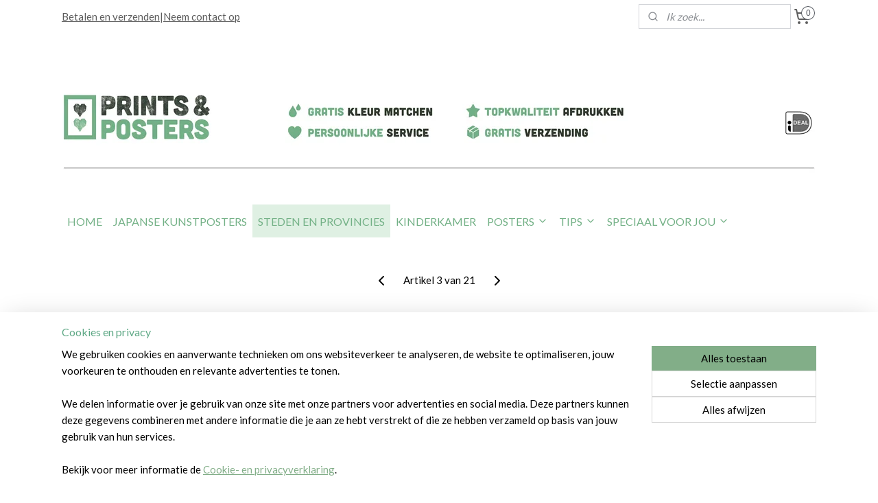

--- FILE ---
content_type: text/html; charset=UTF-8
request_url: https://www.printsenposters.nl/a-62399686/steden-en-provincies/gepersonaliseerde-poster-vlissingen/
body_size: 18686
content:
<!DOCTYPE html>
<!--[if lt IE 7]>
<html lang="nl"
      class="no-js lt-ie9 lt-ie8 lt-ie7 secure"> <![endif]-->
<!--[if IE 7]>
<html lang="nl"
      class="no-js lt-ie9 lt-ie8 is-ie7 secure"> <![endif]-->
<!--[if IE 8]>
<html lang="nl"
      class="no-js lt-ie9 is-ie8 secure"> <![endif]-->
<!--[if gt IE 8]><!-->
<html lang="nl" class="no-js secure">
<!--<![endif]-->
<head prefix="og: http://ogp.me/ns#">
    <meta http-equiv="Content-Type" content="text/html; charset=UTF-8"/>

    <title>Gepersonaliseerde poster Vlissingen | STEDEN EN PROVINCIES | Prints &amp; Posters</title>
    <meta name="robots" content="noarchive"/>
    <meta name="robots" content="index,follow,noodp,noydir"/>
    
    <meta name="verify-v1" content="vN38PH3-s099KoJBzSivRWsed9rZNZU4_eiuLoYDMcw"/>
        <meta name="google-site-verification" content="vN38PH3-s099KoJBzSivRWsed9rZNZU4_eiuLoYDMcw"/>
    <meta name="viewport" content="width=device-width, initial-scale=1.0"/>
    <meta name="revisit-after" content="1 days"/>
    <meta name="generator" content="Mijnwebwinkel"/>
    <meta name="web_author" content="https://www.mijnwebwinkel.nl/"/>

    

    <meta property="og:site_name" content="Prints &amp; Posters"/>

        <meta property="og:title" content="Gepersonaliseerde poster Vlissingen"/>
    <meta property="og:description" content="Poster van Vlissingen in minimalistische Scandinavische stijl. Super gaaf voor in een trendy Scandinavisch, urban inrichting."/>
    <meta property="og:type" content="product"/>
    <meta property="og:image" content="https://cdn.myonlinestore.eu/9415447c-6be1-11e9-a722-44a8421b9960/image/cache/article/8a9c840077845c6b40dc563ada96162ceb7e2902.jpg"/>
        <meta property="og:image" content="https://cdn.myonlinestore.eu/9415447c-6be1-11e9-a722-44a8421b9960/image/cache/article/2086ae6c1d271a64f0212ba5cef039b932a694b2.jpg"/>
        <meta property="og:image" content="https://cdn.myonlinestore.eu/9415447c-6be1-11e9-a722-44a8421b9960/image/cache/article/83a231c0219994e9507c77bb80269e3f473cebe1.jpg"/>
        <meta property="og:url" content="https://www.printsenposters.nl/a-62399686/steden-en-provincies/gepersonaliseerde-poster-vlissingen/"/>

    <link rel="preload" as="style" href="https://static.myonlinestore.eu/assets/../js/fancybox/jquery.fancybox.css?20260114074236"
          onload="this.onload=null;this.rel='stylesheet'">
    <noscript>
        <link rel="stylesheet" href="https://static.myonlinestore.eu/assets/../js/fancybox/jquery.fancybox.css?20260114074236">
    </noscript>

    <link rel="stylesheet" type="text/css" href="https://asset.myonlinestore.eu/8ILVG9qohRaGv8Nlgf4QpY2LTtlyVCb.css"/>

    <link rel="preload" as="style" href="https://static.myonlinestore.eu/assets/../fonts/fontawesome-6.4.2/css/fontawesome.min.css?20260114074236"
          onload="this.onload=null;this.rel='stylesheet'">
    <link rel="preload" as="style" href="https://static.myonlinestore.eu/assets/../fonts/fontawesome-6.4.2/css/solid.min.css?20260114074236"
          onload="this.onload=null;this.rel='stylesheet'">
    <link rel="preload" as="style" href="https://static.myonlinestore.eu/assets/../fonts/fontawesome-6.4.2/css/brands.min.css?20260114074236"
          onload="this.onload=null;this.rel='stylesheet'">
    <link rel="preload" as="style" href="https://static.myonlinestore.eu/assets/../fonts/fontawesome-6.4.2/css/v4-shims.min.css?20260114074236"
          onload="this.onload=null;this.rel='stylesheet'">
    <noscript>
        <link rel="stylesheet" href="https://static.myonlinestore.eu/assets/../fonts/font-awesome-4.1.0/css/font-awesome.4.1.0.min.css?20260114074236">
    </noscript>

    <link rel="preconnect" href="https://static.myonlinestore.eu/" crossorigin />
    <link rel="dns-prefetch" href="https://static.myonlinestore.eu/" />
    <link rel="preconnect" href="https://cdn.myonlinestore.eu" crossorigin />
    <link rel="dns-prefetch" href="https://cdn.myonlinestore.eu" />

    <script type="text/javascript" src="https://static.myonlinestore.eu/assets/../js/modernizr.js?20260114074236"></script>
        
    <link rel="canonical" href="https://www.printsenposters.nl/a-62399686/steden-en-provincies/gepersonaliseerde-poster-vlissingen/"/>
    <link rel="icon" type="image/x-icon" href="https://cdn.myonlinestore.eu/9415447c-6be1-11e9-a722-44a8421b9960/favicon.ico?t=1768312976"
              />
    <script>
        var _rollbarConfig = {
        accessToken: 'd57a2075769e4401ab611d78421f1c89',
        captureUncaught: false,
        captureUnhandledRejections: false,
        verbose: false,
        payload: {
            environment: 'prod',
            person: {
                id: 350415,
            },
            ignoredMessages: [
                'request aborted',
                'network error',
                'timeout'
            ]
        },
        reportLevel: 'error'
    };
    // Rollbar Snippet
    !function(r){var e={};function o(n){if(e[n])return e[n].exports;var t=e[n]={i:n,l:!1,exports:{}};return r[n].call(t.exports,t,t.exports,o),t.l=!0,t.exports}o.m=r,o.c=e,o.d=function(r,e,n){o.o(r,e)||Object.defineProperty(r,e,{enumerable:!0,get:n})},o.r=function(r){"undefined"!=typeof Symbol&&Symbol.toStringTag&&Object.defineProperty(r,Symbol.toStringTag,{value:"Module"}),Object.defineProperty(r,"__esModule",{value:!0})},o.t=function(r,e){if(1&e&&(r=o(r)),8&e)return r;if(4&e&&"object"==typeof r&&r&&r.__esModule)return r;var n=Object.create(null);if(o.r(n),Object.defineProperty(n,"default",{enumerable:!0,value:r}),2&e&&"string"!=typeof r)for(var t in r)o.d(n,t,function(e){return r[e]}.bind(null,t));return n},o.n=function(r){var e=r&&r.__esModule?function(){return r.default}:function(){return r};return o.d(e,"a",e),e},o.o=function(r,e){return Object.prototype.hasOwnProperty.call(r,e)},o.p="",o(o.s=0)}([function(r,e,o){var n=o(1),t=o(4);_rollbarConfig=_rollbarConfig||{},_rollbarConfig.rollbarJsUrl=_rollbarConfig.rollbarJsUrl||"https://cdnjs.cloudflare.com/ajax/libs/rollbar.js/2.14.4/rollbar.min.js",_rollbarConfig.async=void 0===_rollbarConfig.async||_rollbarConfig.async;var a=n.setupShim(window,_rollbarConfig),l=t(_rollbarConfig);window.rollbar=n.Rollbar,a.loadFull(window,document,!_rollbarConfig.async,_rollbarConfig,l)},function(r,e,o){var n=o(2);function t(r){return function(){try{return r.apply(this,arguments)}catch(r){try{console.error("[Rollbar]: Internal error",r)}catch(r){}}}}var a=0;function l(r,e){this.options=r,this._rollbarOldOnError=null;var o=a++;this.shimId=function(){return o},"undefined"!=typeof window&&window._rollbarShims&&(window._rollbarShims[o]={handler:e,messages:[]})}var i=o(3),s=function(r,e){return new l(r,e)},d=function(r){return new i(s,r)};function c(r){return t(function(){var e=Array.prototype.slice.call(arguments,0),o={shim:this,method:r,args:e,ts:new Date};window._rollbarShims[this.shimId()].messages.push(o)})}l.prototype.loadFull=function(r,e,o,n,a){var l=!1,i=e.createElement("script"),s=e.getElementsByTagName("script")[0],d=s.parentNode;i.crossOrigin="",i.src=n.rollbarJsUrl,o||(i.async=!0),i.onload=i.onreadystatechange=t(function(){if(!(l||this.readyState&&"loaded"!==this.readyState&&"complete"!==this.readyState)){i.onload=i.onreadystatechange=null;try{d.removeChild(i)}catch(r){}l=!0,function(){var e;if(void 0===r._rollbarDidLoad){e=new Error("rollbar.js did not load");for(var o,n,t,l,i=0;o=r._rollbarShims[i++];)for(o=o.messages||[];n=o.shift();)for(t=n.args||[],i=0;i<t.length;++i)if("function"==typeof(l=t[i])){l(e);break}}"function"==typeof a&&a(e)}()}}),d.insertBefore(i,s)},l.prototype.wrap=function(r,e,o){try{var n;if(n="function"==typeof e?e:function(){return e||{}},"function"!=typeof r)return r;if(r._isWrap)return r;if(!r._rollbar_wrapped&&(r._rollbar_wrapped=function(){o&&"function"==typeof o&&o.apply(this,arguments);try{return r.apply(this,arguments)}catch(o){var e=o;throw e&&("string"==typeof e&&(e=new String(e)),e._rollbarContext=n()||{},e._rollbarContext._wrappedSource=r.toString(),window._rollbarWrappedError=e),e}},r._rollbar_wrapped._isWrap=!0,r.hasOwnProperty))for(var t in r)r.hasOwnProperty(t)&&(r._rollbar_wrapped[t]=r[t]);return r._rollbar_wrapped}catch(e){return r}};for(var p="log,debug,info,warn,warning,error,critical,global,configure,handleUncaughtException,handleAnonymousErrors,handleUnhandledRejection,captureEvent,captureDomContentLoaded,captureLoad".split(","),u=0;u<p.length;++u)l.prototype[p[u]]=c(p[u]);r.exports={setupShim:function(r,e){if(r){var o=e.globalAlias||"Rollbar";if("object"==typeof r[o])return r[o];r._rollbarShims={},r._rollbarWrappedError=null;var a=new d(e);return t(function(){e.captureUncaught&&(a._rollbarOldOnError=r.onerror,n.captureUncaughtExceptions(r,a,!0),e.wrapGlobalEventHandlers&&n.wrapGlobals(r,a,!0)),e.captureUnhandledRejections&&n.captureUnhandledRejections(r,a,!0);var t=e.autoInstrument;return!1!==e.enabled&&(void 0===t||!0===t||"object"==typeof t&&t.network)&&r.addEventListener&&(r.addEventListener("load",a.captureLoad.bind(a)),r.addEventListener("DOMContentLoaded",a.captureDomContentLoaded.bind(a))),r[o]=a,a})()}},Rollbar:d}},function(r,e){function o(r,e,o){if(e.hasOwnProperty&&e.hasOwnProperty("addEventListener")){for(var n=e.addEventListener;n._rollbarOldAdd&&n.belongsToShim;)n=n._rollbarOldAdd;var t=function(e,o,t){n.call(this,e,r.wrap(o),t)};t._rollbarOldAdd=n,t.belongsToShim=o,e.addEventListener=t;for(var a=e.removeEventListener;a._rollbarOldRemove&&a.belongsToShim;)a=a._rollbarOldRemove;var l=function(r,e,o){a.call(this,r,e&&e._rollbar_wrapped||e,o)};l._rollbarOldRemove=a,l.belongsToShim=o,e.removeEventListener=l}}r.exports={captureUncaughtExceptions:function(r,e,o){if(r){var n;if("function"==typeof e._rollbarOldOnError)n=e._rollbarOldOnError;else if(r.onerror){for(n=r.onerror;n._rollbarOldOnError;)n=n._rollbarOldOnError;e._rollbarOldOnError=n}e.handleAnonymousErrors();var t=function(){var o=Array.prototype.slice.call(arguments,0);!function(r,e,o,n){r._rollbarWrappedError&&(n[4]||(n[4]=r._rollbarWrappedError),n[5]||(n[5]=r._rollbarWrappedError._rollbarContext),r._rollbarWrappedError=null);var t=e.handleUncaughtException.apply(e,n);o&&o.apply(r,n),"anonymous"===t&&(e.anonymousErrorsPending+=1)}(r,e,n,o)};o&&(t._rollbarOldOnError=n),r.onerror=t}},captureUnhandledRejections:function(r,e,o){if(r){"function"==typeof r._rollbarURH&&r._rollbarURH.belongsToShim&&r.removeEventListener("unhandledrejection",r._rollbarURH);var n=function(r){var o,n,t;try{o=r.reason}catch(r){o=void 0}try{n=r.promise}catch(r){n="[unhandledrejection] error getting `promise` from event"}try{t=r.detail,!o&&t&&(o=t.reason,n=t.promise)}catch(r){}o||(o="[unhandledrejection] error getting `reason` from event"),e&&e.handleUnhandledRejection&&e.handleUnhandledRejection(o,n)};n.belongsToShim=o,r._rollbarURH=n,r.addEventListener("unhandledrejection",n)}},wrapGlobals:function(r,e,n){if(r){var t,a,l="EventTarget,Window,Node,ApplicationCache,AudioTrackList,ChannelMergerNode,CryptoOperation,EventSource,FileReader,HTMLUnknownElement,IDBDatabase,IDBRequest,IDBTransaction,KeyOperation,MediaController,MessagePort,ModalWindow,Notification,SVGElementInstance,Screen,TextTrack,TextTrackCue,TextTrackList,WebSocket,WebSocketWorker,Worker,XMLHttpRequest,XMLHttpRequestEventTarget,XMLHttpRequestUpload".split(",");for(t=0;t<l.length;++t)r[a=l[t]]&&r[a].prototype&&o(e,r[a].prototype,n)}}}},function(r,e){function o(r,e){this.impl=r(e,this),this.options=e,function(r){for(var e=function(r){return function(){var e=Array.prototype.slice.call(arguments,0);if(this.impl[r])return this.impl[r].apply(this.impl,e)}},o="log,debug,info,warn,warning,error,critical,global,configure,handleUncaughtException,handleAnonymousErrors,handleUnhandledRejection,_createItem,wrap,loadFull,shimId,captureEvent,captureDomContentLoaded,captureLoad".split(","),n=0;n<o.length;n++)r[o[n]]=e(o[n])}(o.prototype)}o.prototype._swapAndProcessMessages=function(r,e){var o,n,t;for(this.impl=r(this.options);o=e.shift();)n=o.method,t=o.args,this[n]&&"function"==typeof this[n]&&("captureDomContentLoaded"===n||"captureLoad"===n?this[n].apply(this,[t[0],o.ts]):this[n].apply(this,t));return this},r.exports=o},function(r,e){r.exports=function(r){return function(e){if(!e&&!window._rollbarInitialized){for(var o,n,t=(r=r||{}).globalAlias||"Rollbar",a=window.rollbar,l=function(r){return new a(r)},i=0;o=window._rollbarShims[i++];)n||(n=o.handler),o.handler._swapAndProcessMessages(l,o.messages);window[t]=n,window._rollbarInitialized=!0}}}}]);
    // End Rollbar Snippet
    </script>
    <script defer type="text/javascript" src="https://static.myonlinestore.eu/assets/../js/jquery.min.js?20260114074236"></script><script defer type="text/javascript" src="https://static.myonlinestore.eu/assets/../js/mww/shop.js?20260114074236"></script><script defer type="text/javascript" src="https://static.myonlinestore.eu/assets/../js/mww/shop/category.js?20260114074236"></script><script defer type="text/javascript" src="https://static.myonlinestore.eu/assets/../js/fancybox/jquery.fancybox.pack.js?20260114074236"></script><script defer type="text/javascript" src="https://static.myonlinestore.eu/assets/../js/fancybox/jquery.fancybox-thumbs.js?20260114074236"></script><script defer type="text/javascript" src="https://static.myonlinestore.eu/assets/../js/mww/image.js?20260114074236"></script><script defer type="text/javascript" src="https://static.myonlinestore.eu/assets/../js/mww/shop/article.js?20260114074236"></script><script defer type="text/javascript" src="https://static.myonlinestore.eu/assets/../js/mww/product/product.js?20260114074236"></script><script defer type="text/javascript" src="https://static.myonlinestore.eu/assets/../js/mww/product/product.configurator.js?20260114074236"></script><script defer type="text/javascript"
                src="https://static.myonlinestore.eu/assets/../js/mww/product/product.configurator.validator.js?20260114074236"></script><script defer type="text/javascript" src="https://static.myonlinestore.eu/assets/../js/mww/product/product.main.js?20260114074236"></script><script defer type="text/javascript" src="https://static.myonlinestore.eu/assets/../js/mww/navigation.js?20260114074236"></script><script defer type="text/javascript" src="https://static.myonlinestore.eu/assets/../js/delay.js?20260114074236"></script><script defer type="text/javascript" src="https://static.myonlinestore.eu/assets/../js/mww/ajax.js?20260114074236"></script><script defer type="text/javascript" src="https://static.myonlinestore.eu/assets/../js/foundation/foundation.min.js?20260114074236"></script><script defer type="text/javascript" src="https://static.myonlinestore.eu/assets/../js/foundation/foundation/foundation.topbar.js?20260114074236"></script><script defer type="text/javascript" src="https://static.myonlinestore.eu/assets/../js/foundation/foundation/foundation.tooltip.js?20260114074236"></script><script defer type="text/javascript" src="https://static.myonlinestore.eu/assets/../js/mww/deferred.js?20260114074236"></script>
        <script src="https://static.myonlinestore.eu/assets/webpack/bootstrapper.ce10832e.js"></script>
    
    <script src="https://static.myonlinestore.eu/assets/webpack/vendor.85ea91e8.js" defer></script><script src="https://static.myonlinestore.eu/assets/webpack/main.c5872b2c.js" defer></script>
    
    <script src="https://static.myonlinestore.eu/assets/webpack/webcomponents.377dc92a.js" defer></script>
    
    <script src="https://static.myonlinestore.eu/assets/webpack/render.8395a26c.js" defer></script>

    <script>
        window.bootstrapper.add(new Strap('marketingScripts', []));
    </script>
        <script>
  window.dataLayer = window.dataLayer || [];

  function gtag() {
    dataLayer.push(arguments);
  }

    gtag(
    "consent",
    "default",
    {
      "ad_storage": "denied",
      "ad_user_data": "denied",
      "ad_personalization": "denied",
      "analytics_storage": "denied",
      "security_storage": "granted",
      "personalization_storage": "denied",
      "functionality_storage": "denied",
    }
  );

  gtag("js", new Date());
  gtag("config", 'G-HSRC51ENF9', { "groups": "myonlinestore" });</script>
<script async src="https://www.googletagmanager.com/gtag/js?id=G-HSRC51ENF9"></script>
        <script>
        
    </script>
        
<script>
    var marketingStrapId = 'marketingScripts'
    var marketingScripts = window.bootstrapper.use(marketingStrapId);

    if (marketingScripts === null) {
        marketingScripts = [];
    }

        marketingScripts.push({
        inline: `!function (f, b, e, v, n, t, s) {
        if (f.fbq) return;
        n = f.fbq = function () {
            n.callMethod ?
                n.callMethod.apply(n, arguments) : n.queue.push(arguments)
        };
        if (!f._fbq) f._fbq = n;
        n.push = n;
        n.loaded = !0;
        n.version = '2.0';
        n.agent = 'plmyonlinestore';
        n.queue = [];
        t = b.createElement(e);
        t.async = !0;
    t.src = v;
    s = b.getElementsByTagName(e)[0];
    s.parentNode.insertBefore(t, s)
    }(window, document, 'script', 'https://connect.facebook.net/en_US/fbevents.js');

    fbq('init', '1631211030509944');
    fbq('track', 'PageView');
    `,
    });
    
    window.bootstrapper.update(new Strap(marketingStrapId, marketingScripts));
</script>
    <noscript>
        <style>ul.products li {
                opacity: 1 !important;
            }</style>
    </noscript>

            <script>
                (function (w, d, s, l, i) {
            w[l] = w[l] || [];
            w[l].push({
                'gtm.start':
                    new Date().getTime(), event: 'gtm.js'
            });
            var f = d.getElementsByTagName(s)[0],
                j = d.createElement(s), dl = l != 'dataLayer' ? '&l=' + l : '';
            j.async = true;
            j.src =
                'https://www.googletagmanager.com/gtm.js?id=' + i + dl;
            f.parentNode.insertBefore(j, f);
        })(window, document, 'script', 'dataLayer', 'GTM-MSQ3L6L');
            </script>

</head>
<body    class="lang-nl_NL layout-width-1100 oneColumn">

    <noscript>
                    <iframe src="https://www.googletagmanager.com/ns.html?id=GTM-MSQ3L6L" height="0" width="0"
                    style="display:none;visibility:hidden"></iframe>
            </noscript>


<header>
    <a tabindex="0" id="skip-link" class="button screen-reader-text" href="#content">Spring naar de hoofdtekst</a>
</header>


<div id="react_element__filter"></div>

<div class="site-container">
    <div class="inner-wrap">
        
        
        <div class="bg-container custom-css-container"             data-active-language="nl"
            data-current-date="18-01-2026"
            data-category-id="unknown"
            data-article-id="47265632"
            data-article-category-id="3377658"
            data-article-name="Gepersonaliseerde poster Vlissingen"
        >
            <noscript class="no-js-message">
                <div class="inner">
                    Javascript is uitgeschakeld.


Zonder Javascript is het niet mogelijk bestellingen te plaatsen in deze webwinkel en zijn een aantal functionaliteiten niet beschikbaar.
                </div>
            </noscript>

            <div id="header">
                <div id="react_root"><!-- --></div>
                <div
                    class="header-bar-top">
                                                
<div class="row header-bar-inner" data-bar-position="top" data-options="sticky_on: large; is_hover: true; scrolltop: true;" data-topbar>
    <section class="top-bar-section">
                                    <div class="module-container shortcuts align-left">
                    <div class="module moduleShortcuts">
                    <a href="/c-2731305/betalen-en-verzenden/" class="header_link"
                                >Betalen en verzenden</a>
         <span class="header_link">|</span>                    <a href="/c-2721734/contact/" class="header_link"
                                >Neem contact op</a>
            </div>

                </div>
                                                <div class="module-container search align-right2">
                    <div class="react_element__searchbox" 
    data-post-url="/search/" 
    data-search-phrase=""></div>

                </div>
                                                <div class="module-container cart align-right">
                    
<div class="header-cart module moduleCartCompact" data-ajax-cart-replace="true" data-productcount="0">
            <a href="/cart/?category_id=3377658" class="foldout-cart">
                <div   
    aria-hidden role="img"
    class="icon icon--sf-shopping-cart
        "
            title="Winkelwagen"
    >
    <svg><use xlink:href="#sf-shopping-cart"></use></svg>
    </div>
            <span class="count">0</span>
        </a>
        <div class="hidden-cart-details">
            <div class="invisible-hover-area">
                <div data-mobile-cart-replace="true" class="cart-details">
                                            <div class="cart-summary">
                            Geen artikelen in winkelwagen.
                        </div>
                                    </div>

                            </div>
        </div>
    </div>

                </div>
                        </section>
</div>

                                    </div>

                



<sf-header-image
    class="web-component"
    header-element-height="250px"
    align="left"
    store-name="Prints &amp; Posters"
    store-url="https://www.printsenposters.nl/"
    background-image-url="https://cdn.myonlinestore.eu/9415447c-6be1-11e9-a722-44a8421b9960/nl_NL_image_header_4.jpg?t=1768312976"
    mobile-background-image-url=""
    logo-custom-width=""
    logo-custom-height=""
    page-column-width="1100"
    style="
        height: 250px;

        --background-color: #FFFFFF;
        --background-height: 250px;
        --background-aspect-ratio: 8.8;
        --scaling-background-aspect-ratio: 4.4;
        --mobile-background-height: 0px;
        --mobile-background-aspect-ratio: 1;
        --color: #5C5C5C;
        --logo-custom-width: auto;
        --logo-custom-height: auto;
        --logo-aspect-ratio: 1
        ">
    </sf-header-image>
                <div class="header-bar-bottom sticky">
                                                
<div class="row header-bar-inner" data-bar-position="header" data-options="sticky_on: large; is_hover: true; scrolltop: true;" data-topbar>
    <section class="top-bar-section">
                                    <nav class="module-container navigation  align-left">
                    <ul>
                            




<li class="">
            <a href="https://www.printsenposters.nl/" class="no_underline">
            HOME
                    </a>

                                </li>
    




<li class="">
            <a href="https://www.printsenposters.nl/c-5424940/japanse-kunstposters/" class="no_underline">
            JAPANSE KUNSTPOSTERS
                    </a>

                                </li>
    


    

<li class="active">
            <a href="https://www.printsenposters.nl/c-3377658/steden-en-provincies/" class="no_underline">
            STEDEN EN PROVINCIES
                    </a>

                                </li>
    




<li class="">
            <a href="https://www.printsenposters.nl/c-2706828/kinderkamer/" class="no_underline">
            KINDERKAMER
                    </a>

                                </li>
    

    


<li class="has-dropdown">
            <a href="https://www.printsenposters.nl/c-2721484/posters/" class="no_underline">
            POSTERS
                                                <div aria-hidden role="img" class="icon"><svg><use xlink:href="#sf-chevron-down"></use></svg></div>
                                    </a>

                                    <ul class="dropdown">
                        




<li class="">
            <a href="https://www.printsenposters.nl/c-6624549/onderwijs/" class="no_underline">
            Onderwijs
                    </a>

                                </li>
    




<li class="">
            <a href="https://www.printsenposters.nl/c-3753000/kerst-en-wintersfeer/" class="no_underline">
            Kerst- en wintersfeer
                    </a>

                                </li>
    




<li class="">
            <a href="https://www.printsenposters.nl/c-2721500/tekstposters/" class="no_underline">
            Tekstposters
                    </a>

                                </li>
    




<li class="">
            <a href="https://www.printsenposters.nl/c-2861250/grafisch/" class="no_underline">
            Grafisch
                    </a>

                                </li>
    




<li class="">
            <a href="https://www.printsenposters.nl/c-5620094/kunstposters/" class="no_underline">
            Kunstposters
                    </a>

                                </li>
    




<li class="">
            <a href="https://www.printsenposters.nl/c-3377659/natuur-en-bohemian/" class="no_underline">
            Natuur en bohemian
                    </a>

                                </li>
    




<li class="">
            <a href="https://www.printsenposters.nl/c-5562427/ruimte-en-planeten/" class="no_underline">
            Ruimte en planeten
                    </a>

                                </li>
    




<li class="">
            <a href="https://www.printsenposters.nl/c-3377660/goud-en-koper/" class="no_underline">
            Goud en koper
                    </a>

                                </li>
    




<li class="">
            <a href="https://www.printsenposters.nl/c-2719748/keuken/" class="no_underline">
            Keuken
                    </a>

                                </li>
                </ul>
                        </li>
    

    


<li class="has-dropdown">
            <a href="https://www.printsenposters.nl/c-2721486/tips/" class="no_underline">
            TIPS
                                                <div aria-hidden role="img" class="icon"><svg><use xlink:href="#sf-chevron-down"></use></svg></div>
                                    </a>

                                    <ul class="dropdown">
                        




<li class="">
            <a href="https://www.printsenposters.nl/c-2734127/kwaliteit/" class="no_underline">
            Kwaliteit
                    </a>

                                </li>
    




<li class="">
            <a href="https://www.printsenposters.nl/c-2721710/kleur/" class="no_underline">
            Kleur
                    </a>

                                </li>
    




<li class="">
            <a href="https://www.printsenposters.nl/c-2721716/formaten/" class="no_underline">
            Formaten
                    </a>

                                </li>
    




<li class="">
            <a href="https://www.printsenposters.nl/c-2721717/ophangen/" class="no_underline">
            Ophangen
                    </a>

                                </li>
    




<li class="">
            <a href="https://www.printsenposters.nl/c-2858637/inspiratie/" class="no_underline">
            Inspiratie
                    </a>

                                </li>
                </ul>
                        </li>
    

    


<li class="has-dropdown">
            <a href="https://www.printsenposters.nl/c-2897493/speciaal-voor-jou/" class="no_underline">
            SPECIAAL VOOR JOU
                                                <div aria-hidden role="img" class="icon"><svg><use xlink:href="#sf-chevron-down"></use></svg></div>
                                    </a>

                                    <ul class="dropdown">
                        




<li class="">
            <a href="https://www.printsenposters.nl/c-2897412/prijslijst/" class="no_underline">
            Prijslijst
                    </a>

                                </li>
    




<li class="">
            <a href="https://www.printsenposters.nl/c-2897420/werkwijze/" class="no_underline">
            Werkwijze
                    </a>

                                </li>
                </ul>
                        </li>

                    </ul>
                </nav>
                        </section>
</div>

                                    </div>
            </div>

            
            
            <div id="content" class="columncount-1">
                <div class="row">
                                            <div class="columns columns-14 foldout-nav">
                            <a class="mobile-nav-toggle" href="#" data-react-trigger="mobile-navigation-toggle">
    <i></i> Menu</a>   
                        </div>
                                                                <div class="columns large-14 medium-14 small-14" id="centercolumn">
    
    
                                    <script>
        window.bootstrapper.add(new Strap('product', {
            id: '47265632',
            name: 'Gepersonaliseerde poster Vlissingen',
            value: '30.000000',
            currency: 'EUR'
        }));

        var marketingStrapId = 'marketingScripts'
        var marketingScripts = window.bootstrapper.use(marketingStrapId);

        if (marketingScripts === null) {
            marketingScripts = [];
        }

        marketingScripts.push({
            inline: `if (typeof window.fbq === 'function') {
                window.fbq('track', 'ViewContent', {
                    content_name: "Gepersonaliseerde poster Vlissingen",
                    content_ids: ["47265632"],
                    content_type: "product"
                });
            }`,
        });

        window.bootstrapper.update(new Strap(marketingStrapId, marketingScripts));
    </script>
    <div id="react_element__product-events"><!-- --></div>

    <script type="application/ld+json">
        {"@context":"https:\/\/schema.org","@graph":[{"@type":"Product","name":"Gepersonaliseerde poster Vlissingen","description":"Poster van Vlissingen in\u0026nbsp;minimalistische Scandinavische stijl. Super gaaf voor in een trendy Scandinavisch, urban\u0026nbsp;inrichting. Ook erg tof als cadeau bij een house warming!Je kunt deze poster laten personaliseren\u0026nbsp;door ons een hartje, rondje, vierkantje of sterretje\u0026nbsp;te laten plaatsen op jouw\u0026nbsp;favoriete straat. (Extra kosten: \u0026euro; 5,00). Je krijgt dan eerst een proef via de mail waar je akkoord op moet geven.Wil je een poster van een andere stad of dorp?Ook dat is mogelijk!\u0026nbsp;Klik hier.Specificaties:Materiaal: poster papierKleur: zwart-wit\u0026nbsp;\u0026nbsp;Afmeting: de print is leverbaar in diverse matenLevering: 4-5 werkdagen na bestelling of akkoord op proefGetoonde prijs is voor papieren poster zonder lijst.Inclusief:\u0026gt; persoonlijk advies en contact via\u0026nbsp;mail\u0026gt; gratis verzending in NL en BETips\u0026gt;\u0026nbsp;lijst\u0026nbsp; of ophangsysteem nodig? Kijk\u0026nbsp;hier\u0026gt; bekijk de\u0026nbsp;kleurenkaart\u0026gt; informatie over\u0026nbsp;kwaliteit\u0026nbsp;en\u0026nbsp;formaten\u0026gt; neem\u0026nbsp;contact\u0026nbsp;op over dit productLet op!De kleuren van je beeldscherm kunnen afwijken van de echte drukkleuren.","offers":{"@type":"AggregateOffer","priceCurrency":"EUR","lowPrice":"30.00","highPrice":"63.50","offerCount":61,"offers":[{"@type":"Offer","url":"https:\/\/www.printsenposters.nl\/a-62399686\/steden-en-provincies\/gepersonaliseerde-poster-vlissingen\/","priceSpecification":{"@type":"PriceSpecification","priceCurrency":"EUR","price":"30.00","valueAddedTaxIncluded":true},"@id":"https:\/\/www.printsenposters.nl\/#\/schema\/Offer\/7347e42b-bde3-11eb-a98b-0a6e45a98899"},{"@type":"Offer","url":"https:\/\/www.printsenposters.nl\/a-62399686-2888109,7379134,7263517\/steden-en-provincies\/gepersonaliseerde-poster-vlissingen\/","priceSpecification":{"@type":"PriceSpecification","priceCurrency":"EUR","price":"32.50","valueAddedTaxIncluded":true},"@id":"https:\/\/www.printsenposters.nl\/#\/schema\/Offer\/7347e42b-bde3-11eb-a98b-0a6e45a98899\/2888109\/7379134\/7263517"},{"@type":"Offer","url":"https:\/\/www.printsenposters.nl\/a-62399686-2888109,7379134,7263518\/steden-en-provincies\/gepersonaliseerde-poster-vlissingen\/","priceSpecification":{"@type":"PriceSpecification","priceCurrency":"EUR","price":"37.50","valueAddedTaxIncluded":true},"@id":"https:\/\/www.printsenposters.nl\/#\/schema\/Offer\/7347e42b-bde3-11eb-a98b-0a6e45a98899\/2888109\/7379134\/7263518"},{"@type":"Offer","url":"https:\/\/www.printsenposters.nl\/a-62399686-2888109,7379134,7263519\/steden-en-provincies\/gepersonaliseerde-poster-vlissingen\/","priceSpecification":{"@type":"PriceSpecification","priceCurrency":"EUR","price":"37.50","valueAddedTaxIncluded":true},"@id":"https:\/\/www.printsenposters.nl\/#\/schema\/Offer\/7347e42b-bde3-11eb-a98b-0a6e45a98899\/2888109\/7379134\/7263519"},{"@type":"Offer","url":"https:\/\/www.printsenposters.nl\/a-62399686-2888109,7379134,7263520\/steden-en-provincies\/gepersonaliseerde-poster-vlissingen\/","priceSpecification":{"@type":"PriceSpecification","priceCurrency":"EUR","price":"37.50","valueAddedTaxIncluded":true},"@id":"https:\/\/www.printsenposters.nl\/#\/schema\/Offer\/7347e42b-bde3-11eb-a98b-0a6e45a98899\/2888109\/7379134\/7263520"},{"@type":"Offer","url":"https:\/\/www.printsenposters.nl\/a-62399686-2888109,7379134,7263521\/steden-en-provincies\/gepersonaliseerde-poster-vlissingen\/","priceSpecification":{"@type":"PriceSpecification","priceCurrency":"EUR","price":"37.50","valueAddedTaxIncluded":true},"@id":"https:\/\/www.printsenposters.nl\/#\/schema\/Offer\/7347e42b-bde3-11eb-a98b-0a6e45a98899\/2888109\/7379134\/7263521"},{"@type":"Offer","url":"https:\/\/www.printsenposters.nl\/a-62399686-2888109,7379135,7263517\/steden-en-provincies\/gepersonaliseerde-poster-vlissingen\/","priceSpecification":{"@type":"PriceSpecification","priceCurrency":"EUR","price":"30.00","valueAddedTaxIncluded":true},"@id":"https:\/\/www.printsenposters.nl\/#\/schema\/Offer\/7347e42b-bde3-11eb-a98b-0a6e45a98899\/2888109\/7379135\/7263517"},{"@type":"Offer","url":"https:\/\/www.printsenposters.nl\/a-62399686-2888109,7379135,7263518\/steden-en-provincies\/gepersonaliseerde-poster-vlissingen\/","priceSpecification":{"@type":"PriceSpecification","priceCurrency":"EUR","price":"35.00","valueAddedTaxIncluded":true},"@id":"https:\/\/www.printsenposters.nl\/#\/schema\/Offer\/7347e42b-bde3-11eb-a98b-0a6e45a98899\/2888109\/7379135\/7263518"},{"@type":"Offer","url":"https:\/\/www.printsenposters.nl\/a-62399686-2888109,7379135,7263519\/steden-en-provincies\/gepersonaliseerde-poster-vlissingen\/","priceSpecification":{"@type":"PriceSpecification","priceCurrency":"EUR","price":"35.00","valueAddedTaxIncluded":true},"@id":"https:\/\/www.printsenposters.nl\/#\/schema\/Offer\/7347e42b-bde3-11eb-a98b-0a6e45a98899\/2888109\/7379135\/7263519"},{"@type":"Offer","url":"https:\/\/www.printsenposters.nl\/a-62399686-2888109,7379135,7263520\/steden-en-provincies\/gepersonaliseerde-poster-vlissingen\/","priceSpecification":{"@type":"PriceSpecification","priceCurrency":"EUR","price":"35.00","valueAddedTaxIncluded":true},"@id":"https:\/\/www.printsenposters.nl\/#\/schema\/Offer\/7347e42b-bde3-11eb-a98b-0a6e45a98899\/2888109\/7379135\/7263520"},{"@type":"Offer","url":"https:\/\/www.printsenposters.nl\/a-62399686-2888109,7379135,7263521\/steden-en-provincies\/gepersonaliseerde-poster-vlissingen\/","priceSpecification":{"@type":"PriceSpecification","priceCurrency":"EUR","price":"35.00","valueAddedTaxIncluded":true},"@id":"https:\/\/www.printsenposters.nl\/#\/schema\/Offer\/7347e42b-bde3-11eb-a98b-0a6e45a98899\/2888109\/7379135\/7263521"},{"@type":"Offer","url":"https:\/\/www.printsenposters.nl\/a-62399686-2888110,7379134,7263517\/steden-en-provincies\/gepersonaliseerde-poster-vlissingen\/","priceSpecification":{"@type":"PriceSpecification","priceCurrency":"EUR","price":"39.50","valueAddedTaxIncluded":true},"@id":"https:\/\/www.printsenposters.nl\/#\/schema\/Offer\/7347e42b-bde3-11eb-a98b-0a6e45a98899\/2888110\/7379134\/7263517"},{"@type":"Offer","url":"https:\/\/www.printsenposters.nl\/a-62399686-2888110,7379134,7263518\/steden-en-provincies\/gepersonaliseerde-poster-vlissingen\/","priceSpecification":{"@type":"PriceSpecification","priceCurrency":"EUR","price":"44.50","valueAddedTaxIncluded":true},"@id":"https:\/\/www.printsenposters.nl\/#\/schema\/Offer\/7347e42b-bde3-11eb-a98b-0a6e45a98899\/2888110\/7379134\/7263518"},{"@type":"Offer","url":"https:\/\/www.printsenposters.nl\/a-62399686-2888110,7379134,7263519\/steden-en-provincies\/gepersonaliseerde-poster-vlissingen\/","priceSpecification":{"@type":"PriceSpecification","priceCurrency":"EUR","price":"44.50","valueAddedTaxIncluded":true},"@id":"https:\/\/www.printsenposters.nl\/#\/schema\/Offer\/7347e42b-bde3-11eb-a98b-0a6e45a98899\/2888110\/7379134\/7263519"},{"@type":"Offer","url":"https:\/\/www.printsenposters.nl\/a-62399686-2888110,7379134,7263520\/steden-en-provincies\/gepersonaliseerde-poster-vlissingen\/","priceSpecification":{"@type":"PriceSpecification","priceCurrency":"EUR","price":"44.50","valueAddedTaxIncluded":true},"@id":"https:\/\/www.printsenposters.nl\/#\/schema\/Offer\/7347e42b-bde3-11eb-a98b-0a6e45a98899\/2888110\/7379134\/7263520"},{"@type":"Offer","url":"https:\/\/www.printsenposters.nl\/a-62399686-2888110,7379134,7263521\/steden-en-provincies\/gepersonaliseerde-poster-vlissingen\/","priceSpecification":{"@type":"PriceSpecification","priceCurrency":"EUR","price":"44.50","valueAddedTaxIncluded":true},"@id":"https:\/\/www.printsenposters.nl\/#\/schema\/Offer\/7347e42b-bde3-11eb-a98b-0a6e45a98899\/2888110\/7379134\/7263521"},{"@type":"Offer","url":"https:\/\/www.printsenposters.nl\/a-62399686-2888110,7379135,7263517\/steden-en-provincies\/gepersonaliseerde-poster-vlissingen\/","priceSpecification":{"@type":"PriceSpecification","priceCurrency":"EUR","price":"37.00","valueAddedTaxIncluded":true},"@id":"https:\/\/www.printsenposters.nl\/#\/schema\/Offer\/7347e42b-bde3-11eb-a98b-0a6e45a98899\/2888110\/7379135\/7263517"},{"@type":"Offer","url":"https:\/\/www.printsenposters.nl\/a-62399686-2888110,7379135,7263518\/steden-en-provincies\/gepersonaliseerde-poster-vlissingen\/","priceSpecification":{"@type":"PriceSpecification","priceCurrency":"EUR","price":"42.00","valueAddedTaxIncluded":true},"@id":"https:\/\/www.printsenposters.nl\/#\/schema\/Offer\/7347e42b-bde3-11eb-a98b-0a6e45a98899\/2888110\/7379135\/7263518"},{"@type":"Offer","url":"https:\/\/www.printsenposters.nl\/a-62399686-2888110,7379135,7263519\/steden-en-provincies\/gepersonaliseerde-poster-vlissingen\/","priceSpecification":{"@type":"PriceSpecification","priceCurrency":"EUR","price":"42.00","valueAddedTaxIncluded":true},"@id":"https:\/\/www.printsenposters.nl\/#\/schema\/Offer\/7347e42b-bde3-11eb-a98b-0a6e45a98899\/2888110\/7379135\/7263519"},{"@type":"Offer","url":"https:\/\/www.printsenposters.nl\/a-62399686-2888110,7379135,7263520\/steden-en-provincies\/gepersonaliseerde-poster-vlissingen\/","priceSpecification":{"@type":"PriceSpecification","priceCurrency":"EUR","price":"42.00","valueAddedTaxIncluded":true},"@id":"https:\/\/www.printsenposters.nl\/#\/schema\/Offer\/7347e42b-bde3-11eb-a98b-0a6e45a98899\/2888110\/7379135\/7263520"},{"@type":"Offer","url":"https:\/\/www.printsenposters.nl\/a-62399686-2888110,7379135,7263521\/steden-en-provincies\/gepersonaliseerde-poster-vlissingen\/","priceSpecification":{"@type":"PriceSpecification","priceCurrency":"EUR","price":"42.00","valueAddedTaxIncluded":true},"@id":"https:\/\/www.printsenposters.nl\/#\/schema\/Offer\/7347e42b-bde3-11eb-a98b-0a6e45a98899\/2888110\/7379135\/7263521"},{"@type":"Offer","url":"https:\/\/www.printsenposters.nl\/a-62399686-3730069,7379134,7263517\/steden-en-provincies\/gepersonaliseerde-poster-vlissingen\/","priceSpecification":{"@type":"PriceSpecification","priceCurrency":"EUR","price":"45.50","valueAddedTaxIncluded":true},"@id":"https:\/\/www.printsenposters.nl\/#\/schema\/Offer\/7347e42b-bde3-11eb-a98b-0a6e45a98899\/3730069\/7379134\/7263517"},{"@type":"Offer","url":"https:\/\/www.printsenposters.nl\/a-62399686-3730069,7379134,7263518\/steden-en-provincies\/gepersonaliseerde-poster-vlissingen\/","priceSpecification":{"@type":"PriceSpecification","priceCurrency":"EUR","price":"50.50","valueAddedTaxIncluded":true},"@id":"https:\/\/www.printsenposters.nl\/#\/schema\/Offer\/7347e42b-bde3-11eb-a98b-0a6e45a98899\/3730069\/7379134\/7263518"},{"@type":"Offer","url":"https:\/\/www.printsenposters.nl\/a-62399686-3730069,7379134,7263519\/steden-en-provincies\/gepersonaliseerde-poster-vlissingen\/","priceSpecification":{"@type":"PriceSpecification","priceCurrency":"EUR","price":"50.50","valueAddedTaxIncluded":true},"@id":"https:\/\/www.printsenposters.nl\/#\/schema\/Offer\/7347e42b-bde3-11eb-a98b-0a6e45a98899\/3730069\/7379134\/7263519"},{"@type":"Offer","url":"https:\/\/www.printsenposters.nl\/a-62399686-3730069,7379134,7263520\/steden-en-provincies\/gepersonaliseerde-poster-vlissingen\/","priceSpecification":{"@type":"PriceSpecification","priceCurrency":"EUR","price":"50.50","valueAddedTaxIncluded":true},"@id":"https:\/\/www.printsenposters.nl\/#\/schema\/Offer\/7347e42b-bde3-11eb-a98b-0a6e45a98899\/3730069\/7379134\/7263520"},{"@type":"Offer","url":"https:\/\/www.printsenposters.nl\/a-62399686-3730069,7379134,7263521\/steden-en-provincies\/gepersonaliseerde-poster-vlissingen\/","priceSpecification":{"@type":"PriceSpecification","priceCurrency":"EUR","price":"50.50","valueAddedTaxIncluded":true},"@id":"https:\/\/www.printsenposters.nl\/#\/schema\/Offer\/7347e42b-bde3-11eb-a98b-0a6e45a98899\/3730069\/7379134\/7263521"},{"@type":"Offer","url":"https:\/\/www.printsenposters.nl\/a-62399686-3730069,7379135,7263517\/steden-en-provincies\/gepersonaliseerde-poster-vlissingen\/","priceSpecification":{"@type":"PriceSpecification","priceCurrency":"EUR","price":"43.00","valueAddedTaxIncluded":true},"@id":"https:\/\/www.printsenposters.nl\/#\/schema\/Offer\/7347e42b-bde3-11eb-a98b-0a6e45a98899\/3730069\/7379135\/7263517"},{"@type":"Offer","url":"https:\/\/www.printsenposters.nl\/a-62399686-3730069,7379135,7263518\/steden-en-provincies\/gepersonaliseerde-poster-vlissingen\/","priceSpecification":{"@type":"PriceSpecification","priceCurrency":"EUR","price":"48.00","valueAddedTaxIncluded":true},"@id":"https:\/\/www.printsenposters.nl\/#\/schema\/Offer\/7347e42b-bde3-11eb-a98b-0a6e45a98899\/3730069\/7379135\/7263518"},{"@type":"Offer","url":"https:\/\/www.printsenposters.nl\/a-62399686-3730069,7379135,7263519\/steden-en-provincies\/gepersonaliseerde-poster-vlissingen\/","priceSpecification":{"@type":"PriceSpecification","priceCurrency":"EUR","price":"48.00","valueAddedTaxIncluded":true},"@id":"https:\/\/www.printsenposters.nl\/#\/schema\/Offer\/7347e42b-bde3-11eb-a98b-0a6e45a98899\/3730069\/7379135\/7263519"},{"@type":"Offer","url":"https:\/\/www.printsenposters.nl\/a-62399686-3730069,7379135,7263520\/steden-en-provincies\/gepersonaliseerde-poster-vlissingen\/","priceSpecification":{"@type":"PriceSpecification","priceCurrency":"EUR","price":"48.00","valueAddedTaxIncluded":true},"@id":"https:\/\/www.printsenposters.nl\/#\/schema\/Offer\/7347e42b-bde3-11eb-a98b-0a6e45a98899\/3730069\/7379135\/7263520"},{"@type":"Offer","url":"https:\/\/www.printsenposters.nl\/a-62399686-3730069,7379135,7263521\/steden-en-provincies\/gepersonaliseerde-poster-vlissingen\/","priceSpecification":{"@type":"PriceSpecification","priceCurrency":"EUR","price":"48.00","valueAddedTaxIncluded":true},"@id":"https:\/\/www.printsenposters.nl\/#\/schema\/Offer\/7347e42b-bde3-11eb-a98b-0a6e45a98899\/3730069\/7379135\/7263521"},{"@type":"Offer","url":"https:\/\/www.printsenposters.nl\/a-62399686-3730070,7379134,7263517\/steden-en-provincies\/gepersonaliseerde-poster-vlissingen\/","priceSpecification":{"@type":"PriceSpecification","priceCurrency":"EUR","price":"43.50","valueAddedTaxIncluded":true},"@id":"https:\/\/www.printsenposters.nl\/#\/schema\/Offer\/7347e42b-bde3-11eb-a98b-0a6e45a98899\/3730070\/7379134\/7263517"},{"@type":"Offer","url":"https:\/\/www.printsenposters.nl\/a-62399686-3730070,7379134,7263518\/steden-en-provincies\/gepersonaliseerde-poster-vlissingen\/","priceSpecification":{"@type":"PriceSpecification","priceCurrency":"EUR","price":"48.50","valueAddedTaxIncluded":true},"@id":"https:\/\/www.printsenposters.nl\/#\/schema\/Offer\/7347e42b-bde3-11eb-a98b-0a6e45a98899\/3730070\/7379134\/7263518"},{"@type":"Offer","url":"https:\/\/www.printsenposters.nl\/a-62399686-3730070,7379134,7263519\/steden-en-provincies\/gepersonaliseerde-poster-vlissingen\/","priceSpecification":{"@type":"PriceSpecification","priceCurrency":"EUR","price":"48.50","valueAddedTaxIncluded":true},"@id":"https:\/\/www.printsenposters.nl\/#\/schema\/Offer\/7347e42b-bde3-11eb-a98b-0a6e45a98899\/3730070\/7379134\/7263519"},{"@type":"Offer","url":"https:\/\/www.printsenposters.nl\/a-62399686-3730070,7379134,7263520\/steden-en-provincies\/gepersonaliseerde-poster-vlissingen\/","priceSpecification":{"@type":"PriceSpecification","priceCurrency":"EUR","price":"48.50","valueAddedTaxIncluded":true},"@id":"https:\/\/www.printsenposters.nl\/#\/schema\/Offer\/7347e42b-bde3-11eb-a98b-0a6e45a98899\/3730070\/7379134\/7263520"},{"@type":"Offer","url":"https:\/\/www.printsenposters.nl\/a-62399686-3730070,7379134,7263521\/steden-en-provincies\/gepersonaliseerde-poster-vlissingen\/","priceSpecification":{"@type":"PriceSpecification","priceCurrency":"EUR","price":"48.50","valueAddedTaxIncluded":true},"@id":"https:\/\/www.printsenposters.nl\/#\/schema\/Offer\/7347e42b-bde3-11eb-a98b-0a6e45a98899\/3730070\/7379134\/7263521"},{"@type":"Offer","url":"https:\/\/www.printsenposters.nl\/a-62399686-3730070,7379135,7263517\/steden-en-provincies\/gepersonaliseerde-poster-vlissingen\/","priceSpecification":{"@type":"PriceSpecification","priceCurrency":"EUR","price":"41.00","valueAddedTaxIncluded":true},"@id":"https:\/\/www.printsenposters.nl\/#\/schema\/Offer\/7347e42b-bde3-11eb-a98b-0a6e45a98899\/3730070\/7379135\/7263517"},{"@type":"Offer","url":"https:\/\/www.printsenposters.nl\/a-62399686-3730070,7379135,7263518\/steden-en-provincies\/gepersonaliseerde-poster-vlissingen\/","priceSpecification":{"@type":"PriceSpecification","priceCurrency":"EUR","price":"46.00","valueAddedTaxIncluded":true},"@id":"https:\/\/www.printsenposters.nl\/#\/schema\/Offer\/7347e42b-bde3-11eb-a98b-0a6e45a98899\/3730070\/7379135\/7263518"},{"@type":"Offer","url":"https:\/\/www.printsenposters.nl\/a-62399686-3730070,7379135,7263519\/steden-en-provincies\/gepersonaliseerde-poster-vlissingen\/","priceSpecification":{"@type":"PriceSpecification","priceCurrency":"EUR","price":"46.00","valueAddedTaxIncluded":true},"@id":"https:\/\/www.printsenposters.nl\/#\/schema\/Offer\/7347e42b-bde3-11eb-a98b-0a6e45a98899\/3730070\/7379135\/7263519"},{"@type":"Offer","url":"https:\/\/www.printsenposters.nl\/a-62399686-3730070,7379135,7263520\/steden-en-provincies\/gepersonaliseerde-poster-vlissingen\/","priceSpecification":{"@type":"PriceSpecification","priceCurrency":"EUR","price":"46.00","valueAddedTaxIncluded":true},"@id":"https:\/\/www.printsenposters.nl\/#\/schema\/Offer\/7347e42b-bde3-11eb-a98b-0a6e45a98899\/3730070\/7379135\/7263520"},{"@type":"Offer","url":"https:\/\/www.printsenposters.nl\/a-62399686-3730070,7379135,7263521\/steden-en-provincies\/gepersonaliseerde-poster-vlissingen\/","priceSpecification":{"@type":"PriceSpecification","priceCurrency":"EUR","price":"46.00","valueAddedTaxIncluded":true},"@id":"https:\/\/www.printsenposters.nl\/#\/schema\/Offer\/7347e42b-bde3-11eb-a98b-0a6e45a98899\/3730070\/7379135\/7263521"},{"@type":"Offer","url":"https:\/\/www.printsenposters.nl\/a-62399686-4142194,7379134,7263517\/steden-en-provincies\/gepersonaliseerde-poster-vlissingen\/","priceSpecification":{"@type":"PriceSpecification","priceCurrency":"EUR","price":"49.50","valueAddedTaxIncluded":true},"@id":"https:\/\/www.printsenposters.nl\/#\/schema\/Offer\/7347e42b-bde3-11eb-a98b-0a6e45a98899\/4142194\/7379134\/7263517"},{"@type":"Offer","url":"https:\/\/www.printsenposters.nl\/a-62399686-4142194,7379134,7263518\/steden-en-provincies\/gepersonaliseerde-poster-vlissingen\/","priceSpecification":{"@type":"PriceSpecification","priceCurrency":"EUR","price":"54.50","valueAddedTaxIncluded":true},"@id":"https:\/\/www.printsenposters.nl\/#\/schema\/Offer\/7347e42b-bde3-11eb-a98b-0a6e45a98899\/4142194\/7379134\/7263518"},{"@type":"Offer","url":"https:\/\/www.printsenposters.nl\/a-62399686-4142194,7379134,7263519\/steden-en-provincies\/gepersonaliseerde-poster-vlissingen\/","priceSpecification":{"@type":"PriceSpecification","priceCurrency":"EUR","price":"54.50","valueAddedTaxIncluded":true},"@id":"https:\/\/www.printsenposters.nl\/#\/schema\/Offer\/7347e42b-bde3-11eb-a98b-0a6e45a98899\/4142194\/7379134\/7263519"},{"@type":"Offer","url":"https:\/\/www.printsenposters.nl\/a-62399686-4142194,7379134,7263520\/steden-en-provincies\/gepersonaliseerde-poster-vlissingen\/","priceSpecification":{"@type":"PriceSpecification","priceCurrency":"EUR","price":"54.50","valueAddedTaxIncluded":true},"@id":"https:\/\/www.printsenposters.nl\/#\/schema\/Offer\/7347e42b-bde3-11eb-a98b-0a6e45a98899\/4142194\/7379134\/7263520"},{"@type":"Offer","url":"https:\/\/www.printsenposters.nl\/a-62399686-4142194,7379134,7263521\/steden-en-provincies\/gepersonaliseerde-poster-vlissingen\/","priceSpecification":{"@type":"PriceSpecification","priceCurrency":"EUR","price":"54.50","valueAddedTaxIncluded":true},"@id":"https:\/\/www.printsenposters.nl\/#\/schema\/Offer\/7347e42b-bde3-11eb-a98b-0a6e45a98899\/4142194\/7379134\/7263521"},{"@type":"Offer","url":"https:\/\/www.printsenposters.nl\/a-62399686-4142194,7379135,7263517\/steden-en-provincies\/gepersonaliseerde-poster-vlissingen\/","priceSpecification":{"@type":"PriceSpecification","priceCurrency":"EUR","price":"47.00","valueAddedTaxIncluded":true},"@id":"https:\/\/www.printsenposters.nl\/#\/schema\/Offer\/7347e42b-bde3-11eb-a98b-0a6e45a98899\/4142194\/7379135\/7263517"},{"@type":"Offer","url":"https:\/\/www.printsenposters.nl\/a-62399686-4142194,7379135,7263518\/steden-en-provincies\/gepersonaliseerde-poster-vlissingen\/","priceSpecification":{"@type":"PriceSpecification","priceCurrency":"EUR","price":"52.00","valueAddedTaxIncluded":true},"@id":"https:\/\/www.printsenposters.nl\/#\/schema\/Offer\/7347e42b-bde3-11eb-a98b-0a6e45a98899\/4142194\/7379135\/7263518"},{"@type":"Offer","url":"https:\/\/www.printsenposters.nl\/a-62399686-4142194,7379135,7263519\/steden-en-provincies\/gepersonaliseerde-poster-vlissingen\/","priceSpecification":{"@type":"PriceSpecification","priceCurrency":"EUR","price":"52.00","valueAddedTaxIncluded":true},"@id":"https:\/\/www.printsenposters.nl\/#\/schema\/Offer\/7347e42b-bde3-11eb-a98b-0a6e45a98899\/4142194\/7379135\/7263519"},{"@type":"Offer","url":"https:\/\/www.printsenposters.nl\/a-62399686-4142194,7379135,7263520\/steden-en-provincies\/gepersonaliseerde-poster-vlissingen\/","priceSpecification":{"@type":"PriceSpecification","priceCurrency":"EUR","price":"52.00","valueAddedTaxIncluded":true},"@id":"https:\/\/www.printsenposters.nl\/#\/schema\/Offer\/7347e42b-bde3-11eb-a98b-0a6e45a98899\/4142194\/7379135\/7263520"},{"@type":"Offer","url":"https:\/\/www.printsenposters.nl\/a-62399686-4142194,7379135,7263521\/steden-en-provincies\/gepersonaliseerde-poster-vlissingen\/","priceSpecification":{"@type":"PriceSpecification","priceCurrency":"EUR","price":"52.00","valueAddedTaxIncluded":true},"@id":"https:\/\/www.printsenposters.nl\/#\/schema\/Offer\/7347e42b-bde3-11eb-a98b-0a6e45a98899\/4142194\/7379135\/7263521"},{"@type":"Offer","url":"https:\/\/www.printsenposters.nl\/a-62399686-4142195,7379134,7263517\/steden-en-provincies\/gepersonaliseerde-poster-vlissingen\/","priceSpecification":{"@type":"PriceSpecification","priceCurrency":"EUR","price":"58.50","valueAddedTaxIncluded":true},"@id":"https:\/\/www.printsenposters.nl\/#\/schema\/Offer\/7347e42b-bde3-11eb-a98b-0a6e45a98899\/4142195\/7379134\/7263517"},{"@type":"Offer","url":"https:\/\/www.printsenposters.nl\/a-62399686-4142195,7379134,7263518\/steden-en-provincies\/gepersonaliseerde-poster-vlissingen\/","priceSpecification":{"@type":"PriceSpecification","priceCurrency":"EUR","price":"63.50","valueAddedTaxIncluded":true},"@id":"https:\/\/www.printsenposters.nl\/#\/schema\/Offer\/7347e42b-bde3-11eb-a98b-0a6e45a98899\/4142195\/7379134\/7263518"},{"@type":"Offer","url":"https:\/\/www.printsenposters.nl\/a-62399686-4142195,7379134,7263519\/steden-en-provincies\/gepersonaliseerde-poster-vlissingen\/","priceSpecification":{"@type":"PriceSpecification","priceCurrency":"EUR","price":"63.50","valueAddedTaxIncluded":true},"@id":"https:\/\/www.printsenposters.nl\/#\/schema\/Offer\/7347e42b-bde3-11eb-a98b-0a6e45a98899\/4142195\/7379134\/7263519"},{"@type":"Offer","url":"https:\/\/www.printsenposters.nl\/a-62399686-4142195,7379134,7263520\/steden-en-provincies\/gepersonaliseerde-poster-vlissingen\/","priceSpecification":{"@type":"PriceSpecification","priceCurrency":"EUR","price":"63.50","valueAddedTaxIncluded":true},"@id":"https:\/\/www.printsenposters.nl\/#\/schema\/Offer\/7347e42b-bde3-11eb-a98b-0a6e45a98899\/4142195\/7379134\/7263520"},{"@type":"Offer","url":"https:\/\/www.printsenposters.nl\/a-62399686-4142195,7379134,7263521\/steden-en-provincies\/gepersonaliseerde-poster-vlissingen\/","priceSpecification":{"@type":"PriceSpecification","priceCurrency":"EUR","price":"63.50","valueAddedTaxIncluded":true},"@id":"https:\/\/www.printsenposters.nl\/#\/schema\/Offer\/7347e42b-bde3-11eb-a98b-0a6e45a98899\/4142195\/7379134\/7263521"},{"@type":"Offer","url":"https:\/\/www.printsenposters.nl\/a-62399686-4142195,7379135,7263517\/steden-en-provincies\/gepersonaliseerde-poster-vlissingen\/","priceSpecification":{"@type":"PriceSpecification","priceCurrency":"EUR","price":"56.00","valueAddedTaxIncluded":true},"@id":"https:\/\/www.printsenposters.nl\/#\/schema\/Offer\/7347e42b-bde3-11eb-a98b-0a6e45a98899\/4142195\/7379135\/7263517"},{"@type":"Offer","url":"https:\/\/www.printsenposters.nl\/a-62399686-4142195,7379135,7263518\/steden-en-provincies\/gepersonaliseerde-poster-vlissingen\/","priceSpecification":{"@type":"PriceSpecification","priceCurrency":"EUR","price":"61.00","valueAddedTaxIncluded":true},"@id":"https:\/\/www.printsenposters.nl\/#\/schema\/Offer\/7347e42b-bde3-11eb-a98b-0a6e45a98899\/4142195\/7379135\/7263518"},{"@type":"Offer","url":"https:\/\/www.printsenposters.nl\/a-62399686-4142195,7379135,7263519\/steden-en-provincies\/gepersonaliseerde-poster-vlissingen\/","priceSpecification":{"@type":"PriceSpecification","priceCurrency":"EUR","price":"61.00","valueAddedTaxIncluded":true},"@id":"https:\/\/www.printsenposters.nl\/#\/schema\/Offer\/7347e42b-bde3-11eb-a98b-0a6e45a98899\/4142195\/7379135\/7263519"},{"@type":"Offer","url":"https:\/\/www.printsenposters.nl\/a-62399686-4142195,7379135,7263520\/steden-en-provincies\/gepersonaliseerde-poster-vlissingen\/","priceSpecification":{"@type":"PriceSpecification","priceCurrency":"EUR","price":"61.00","valueAddedTaxIncluded":true},"@id":"https:\/\/www.printsenposters.nl\/#\/schema\/Offer\/7347e42b-bde3-11eb-a98b-0a6e45a98899\/4142195\/7379135\/7263520"},{"@type":"Offer","url":"https:\/\/www.printsenposters.nl\/a-62399686-4142195,7379135,7263521\/steden-en-provincies\/gepersonaliseerde-poster-vlissingen\/","priceSpecification":{"@type":"PriceSpecification","priceCurrency":"EUR","price":"61.00","valueAddedTaxIncluded":true},"@id":"https:\/\/www.printsenposters.nl\/#\/schema\/Offer\/7347e42b-bde3-11eb-a98b-0a6e45a98899\/4142195\/7379135\/7263521"}],"@id":"https:\/\/www.printsenposters.nl\/#\/schema\/AggregateOffer\/7347e42b-bde3-11eb-a98b-0a6e45a98899"},"image":{"@type":"ImageObject","url":"https:\/\/cdn.myonlinestore.eu\/9415447c-6be1-11e9-a722-44a8421b9960\/image\/cache\/article\/8a9c840077845c6b40dc563ada96162ceb7e2902.jpg","contentUrl":"https:\/\/cdn.myonlinestore.eu\/9415447c-6be1-11e9-a722-44a8421b9960\/image\/cache\/article\/8a9c840077845c6b40dc563ada96162ceb7e2902.jpg","@id":"https:\/\/cdn.myonlinestore.eu\/9415447c-6be1-11e9-a722-44a8421b9960\/image\/cache\/article\/8a9c840077845c6b40dc563ada96162ceb7e2902.jpg"},"@id":"https:\/\/www.printsenposters.nl\/#\/schema\/Product\/7347e42b-bde3-11eb-a98b-0a6e45a98899"},{"@type":"Offer","url":"https:\/\/www.printsenposters.nl\/a-62399686\/steden-en-provincies\/gepersonaliseerde-poster-vlissingen\/","priceSpecification":{"@type":"PriceSpecification","priceCurrency":"EUR","price":"30.00","valueAddedTaxIncluded":true},"@id":"https:\/\/www.printsenposters.nl\/#\/schema\/Offer\/7347e42b-bde3-11eb-a98b-0a6e45a98899"}]}
    </script>
    <div class="article product-page pro" id="article-container">
            <span class="badge-container">
            </span>
        
<div class="prev_next-button">
                            <a href="/a-62238614/steden-en-provincies/gepersonaliseerde-poster-haarlem/" title="Vorige artikel &#xA;(Gepersonaliseerde poster Haarlem)" class="prev_next_article" accesskey="p"><div   
    aria-hidden role="img"
    class="icon icon--sf-chevron-left
        "
            title="{{ language.getText(&#039;previous_article&#039;) }} &amp;#xA;({{ buttons.left.title|raw }})"
    ><svg><use xlink:href="#sf-chevron-left"></use></svg></div></a>        <span>Artikel 3 van 21</span>
            <a href="/a-62296568/steden-en-provincies/gepersonaliseerde-poster-julianadorp/" title="Volgende artikel &#xA;(Gepersonaliseerde poster Julianadorp)" class="prev_next_article" accesskey="n"><div   
    aria-hidden role="img"
    class="icon icon--sf-chevron-right
        "
            title="{{ language.getText(&#039;next_article&#039;) }} &amp;#xA;({{ buttons.right.title|raw }})"
    ><svg><use xlink:href="#sf-chevron-right"></use></svg></div></a>    
    </div>

        <div class="details without-related">

                <div class="column-images">
    
                <div class="images">
                                    <div class="large">
                        

<a href="https://cdn.myonlinestore.eu/9415447c-6be1-11e9-a722-44a8421b9960/image/cache/full/8a9c840077845c6b40dc563ada96162ceb7e2902.jpg?20260114074236"
    class="fancybox"
    data-fancybox-type="image"
    data-thumbnail="https://cdn.myonlinestore.eu/9415447c-6be1-11e9-a722-44a8421b9960/image/cache/full/8a9c840077845c6b40dc563ada96162ceb7e2902.jpg?20260114074236"
    rel="fancybox-thumb" title="Gepersonaliseerde poster Vlissingen"
    id="afbeelding1"
    >
                        <img src="https://cdn.myonlinestore.eu/9415447c-6be1-11e9-a722-44a8421b9960/image/cache/full/8a9c840077845c6b40dc563ada96162ceb7e2902.jpg?20260114074236" alt="Gepersonaliseerde&#x20;poster&#x20;Vlissingen" />
            </a>
                    </div>
                            </div>
                        <ul class="thumbs">
                                                    <li>
                                                

<a href="https://cdn.myonlinestore.eu/9415447c-6be1-11e9-a722-44a8421b9960/image/cache/full/2086ae6c1d271a64f0212ba5cef039b932a694b2.jpg?20260114074236"
    class="fancybox"
    data-fancybox-type="image"
    data-thumbnail="https://cdn.myonlinestore.eu/9415447c-6be1-11e9-a722-44a8421b9960/image/cache/article/2086ae6c1d271a64f0212ba5cef039b932a694b2.jpg?20260114074236"
    rel="fancybox-thumb" title="Gepersonaliseerde poster Vlissingen"
    id="afbeelding2"
    >
                        <img src="https://cdn.myonlinestore.eu/9415447c-6be1-11e9-a722-44a8421b9960/image/cache/article/2086ae6c1d271a64f0212ba5cef039b932a694b2.jpg?20260114074236" alt="Gepersonaliseerde&#x20;poster&#x20;Vlissingen" />
            </a>
                    </li>
                                    <li>
                                                

<a href="https://cdn.myonlinestore.eu/9415447c-6be1-11e9-a722-44a8421b9960/image/cache/full/83a231c0219994e9507c77bb80269e3f473cebe1.jpg?20260114074236"
    class="fancybox"
    data-fancybox-type="image"
    data-thumbnail="https://cdn.myonlinestore.eu/9415447c-6be1-11e9-a722-44a8421b9960/image/cache/article/83a231c0219994e9507c77bb80269e3f473cebe1.jpg?20260114074236"
    rel="fancybox-thumb" title="Gepersonaliseerde poster Vlissingen"
    id="afbeelding3"
    >
                        <img src="https://cdn.myonlinestore.eu/9415447c-6be1-11e9-a722-44a8421b9960/image/cache/article/83a231c0219994e9507c77bb80269e3f473cebe1.jpg?20260114074236" alt="Gepersonaliseerde&#x20;poster&#x20;Vlissingen" />
            </a>
                    </li>
                
                                            </ul>
        </div>

            <div class="column-details">
                    <h1 class="product-title">
        Gepersonaliseerde poster Vlissingen    </h1>
                    <span class="sku-container">
            </span>
                                                    
<div class="js-enable-after-load disabled">
    <div class="article-options" data-article-element="options">
        <div class="row">
            <div class="large-14 columns price-container">
                

    
    <span class="pricetag">
                    <span class="regular">
                    € 30,<sup>00</sup>

            </span>
            </span>

                                                    <small>
                        (inclusief                        btw)
                    </small>
                                            </div>
        </div>

                            
            <form accept-charset="UTF-8" name="add_to_cart"
          method="post" action="" class="legacy" data-optionlist-url="https://www.printsenposters.nl/article/select-articlelist-option/" id="addToCartForm">
            <div class="form-group        ">
    <div class="control-group">
            <div class="control-container   no-errors    ">
                                                    <div class="form-group        ">
    <label class="control-label required" for="add_to_cart_configuration_options_3cc42c19-9693-4d6e-90d2-1d198722dcef_value">Formaat</label><div class="control-group">
            <div class="control-container   no-errors    ">
                                <select id="add_to_cart_configuration_options_3cc42c19-9693-4d6e-90d2-1d198722dcef_value" name="add_to_cart[configuration][options][3cc42c19-9693-4d6e-90d2-1d198722dcef][value]" required="required" data-article-element="articlelist" class="form-control"><option value="" selected="selected">-- maak je keuze --</option><option value="2888109">21 x 29,7 cm (A4)</option><option value="2888110">29,7 x 42 cm (A3)</option><option value="3730070">42 x 59,4 cm (A2)</option><option value="3730069">50 x 70 cm (B2)</option><option value="4142194">70 x 100 cm (B1)</option><option value="4142195">100 x 140 cm (B0)</option></select>            </div>
                                </div>
</div>
    <div class="form-group        ">
    <label class="control-label required" for="add_to_cart_configuration_options_087a326c-42de-4323-8055-14f2ceb4364f_value">Straatnaam weergeven</label><div class="control-group">
            <div class="control-container   no-errors    ">
                                <select id="add_to_cart_configuration_options_087a326c-42de-4323-8055-14f2ceb4364f_value" name="add_to_cart[configuration][options][087a326c-42de-4323-8055-14f2ceb4364f][value]" required="required" data-article-element="articlelist" class="form-control"><option value="" selected="selected">-- maak je keuze --</option><option value="7379134">Ja</option><option value="7379135">Nee</option></select>            </div>
                                </div>
</div>
    <div class="form-group        ">
    <label class="control-label" for="add_to_cart_configuration_options_aec492c6-957b-410a-9d6f-8642631a3e48_value">Straatnaam en huisnummer</label><div class="control-group">
            <div class="control-container   no-errors    ">
                                <input type="text"
            id="add_to_cart_configuration_options_aec492c6-957b-410a-9d6f-8642631a3e48_value" name="add_to_cart[configuration][options][aec492c6-957b-410a-9d6f-8642631a3e48][value]" data-article-element="articlefield" maxlength="140" class="form-control"
                                        data-validator-type="string"
                                        data-validator-range="|140"
                />
            <div class="inline-label" data-validator-default-value="Je kan nog %remaining% karakters invoeren" data-validator-no-min-value="Voer een tekst in van maximaal %max% karakters" data-validator-no-value="Voer een tekst in van minimaal %min% en maximaal %max% karakters" data-validator-min-value="Voer minimaal %min% karakters in"></div>
                    </div>
                                </div>
</div>
    <div class="form-group        ">
    <label class="control-label required" for="add_to_cart_configuration_options_a09d3229-7bd9-41d6-8f01-46b7a461e3f0_value">Straat weergeven d.m.v.</label><div class="control-group">
            <div class="control-container   no-errors    ">
                                <select id="add_to_cart_configuration_options_a09d3229-7bd9-41d6-8f01-46b7a461e3f0_value" name="add_to_cart[configuration][options][a09d3229-7bd9-41d6-8f01-46b7a461e3f0][value]" required="required" data-article-element="articlelist" class="form-control"><option value="" selected="selected">-- maak je keuze --</option><option value="7263517">Ik wil geen icoontje</option><option value="7263518">Hartje</option><option value="7263519">Rondje </option><option value="7263520">Vierkantje</option><option value="7263521">Sterretje</option></select>            </div>
                                </div>
</div>
    <div class="form-group        ">
    <label class="control-label" for="add_to_cart_configuration_options_4e5bd5de-5006-4601-89b9-4c7599ec5dd2_value">Kleur van icoontje</label><div class="control-group">
            <div class="control-container   no-errors    ">
                                <input type="text"
            id="add_to_cart_configuration_options_4e5bd5de-5006-4601-89b9-4c7599ec5dd2_value" name="add_to_cart[configuration][options][4e5bd5de-5006-4601-89b9-4c7599ec5dd2][value]" data-article-element="articlefield" maxlength="140" class="form-control"
                                        data-validator-type="string"
                                        data-validator-range="|140"
                />
            <div class="inline-label" data-validator-default-value="Je kan nog %remaining% karakters invoeren" data-validator-no-min-value="Voer een tekst in van maximaal %max% karakters" data-validator-no-value="Voer een tekst in van minimaal %min% en maximaal %max% karakters" data-validator-min-value="Voer minimaal %min% karakters in"></div>
                    </div>
                                </div>
</div>
    <div class="form-group        ">
    <label class="control-label" for="add_to_cart_configuration_options_2fa5abb9-0904-447f-9d7b-040ceeb35ed8_value">Eventuele extra opmerkingen</label><div class="control-group">
            <div class="control-container   no-errors    ">
                                <input type="text"
            id="add_to_cart_configuration_options_2fa5abb9-0904-447f-9d7b-040ceeb35ed8_value" name="add_to_cart[configuration][options][2fa5abb9-0904-447f-9d7b-040ceeb35ed8][value]" data-article-element="articlefield" maxlength="140" class="form-control"
                                        data-validator-type="string"
                                        data-validator-range="|140"
                />
            <div class="inline-label" data-validator-default-value="Je kan nog %remaining% karakters invoeren" data-validator-no-min-value="Voer een tekst in van maximaal %max% karakters" data-validator-no-value="Voer een tekst in van minimaal %min% en maximaal %max% karakters" data-validator-min-value="Voer minimaal %min% karakters in"></div>
                    </div>
                                </div>
</div>
                                </div>
                                </div>
</div>
    
            <input type="hidden"
            id="add_to_cart_category_article_id" name="add_to_cart[category_article_id]" class="form-control"
            value="62399686"                                         data-validator-range="0-0"
                />
        <input type="hidden"
            id="add_to_cart__token" name="add_to_cart[_token]" class="form-control"
            value="d4d3f940db.acEFHyJk5QQXmD3Hm2FxoWc9GTiRYMWwkFa15LTcxBs.NqJcUnIcgH51tWiC_zkjywwKe2D1ULfaqTeGkYCzvEo9u2Ency6rV0b8fA"                                         data-validator-range="0-0"
                />
        
            <div class="stockinfo">
                            </div>
                                        <button name="back" class="btn disabled buy-button" type="button" disabled>Maak eerst een keuze</button>
                                    </form>
        
        
    </div>
</div>
                                <div class="save-button-detail" id="react_element__saveforlater-detail-button" data-product-id="7347e42b-bde3-11eb-a98b-0a6e45a98899" data-product-name="Gepersonaliseerde poster Vlissingen" data-analytics-id="47265632" data-value="30.000000" data-currency="EUR"></div>

                <div class="description">
                                <ul class="product-tabs" style="display: none">
            <li class="active">
                <a href="#" data-tab-id="description">Beschrijving</a>
            </li>
                            <li>
                    <a href="#" data-tab-id="specs">Specificaties</a>
                </li>
                    </ul>
                        <div class="product-tab" data-tab-content="description">
                        <div class="rte_content fullwidth">
                                                            <p>Poster van Vlissingen in&nbsp;minimalistische Scandinavische stijl. Super gaaf voor in een trendy Scandinavisch, urban&nbsp;inrichting. Ook erg tof als cadeau bij een house warming!<br><br>Je kunt deze poster laten personaliseren&nbsp;door ons een hartje, rondje, vierkantje of sterretje&nbsp;te laten plaatsen op jouw&nbsp;favoriete straat. (Extra kosten: &euro; 5,00). Je krijgt dan eerst een proef via de mail waar je akkoord op moet geven.<br><br>Wil je een poster van een andere stad of dorp?<br>Ook dat is mogelijk!&nbsp;<strong><a target="_blank" href="https://www.printsenposters.nl/a-62334065/steden-en-provincies/jouw-stad-of-dorp-op-een-poster/#description">Klik hier.</a></strong><br><br><strong>Specificaties:</strong><br>Materiaal: poster papier<br>Kleur: zwart-wit&nbsp;&nbsp;<br>Afmeting: de print is leverbaar in diverse maten<br>Levering: 4-5 werkdagen na bestelling of akkoord op proef</p><p>Getoonde prijs is voor papieren poster zonder lijst.</p><p><strong>Inclusief:</strong><br>&gt; persoonlijk advies en contact via&nbsp;<a href="mailto:info@printsenposters.nl">mail</a><br>&gt; gratis verzending in NL en BE</p><p><strong>Tips</strong><br><span style="font-family:lato,sans-serif">&gt;&nbsp;lijst&nbsp; of ophangsysteem nodig? Kijk&nbsp;</span><a target="_blank" style="color: inherit; box-sizing: border-box; line-height: inherit; font-family: lato, sans-serif;" href="https://www.printsenposters.nl/c-2721717/ophangen/">hier</a><br><span style="font-family:lato,sans-serif">&gt; bekijk de&nbsp;</span><a target="_blank" style="color: inherit; box-sizing: border-box; line-height: inherit; font-family: lato, sans-serif;" href="https://www.printsenposters.nl/c-2734035/kleurenkaart/">kleurenkaart</a><br><span style="font-family:lato,sans-serif">&gt; informatie over&nbsp;</span><a target="_blank" style="color: inherit; box-sizing: border-box; line-height: 20.8px; font-family: lato, sans-serif;" href="https://www.printsenposters.nl/c-2734127/kwaliteit/">kwaliteit</a><span style="font-family:lato,sans-serif">&nbsp;en&nbsp;</span><a target="_blank" style="color: inherit; box-sizing: border-box; line-height: 20.8px; font-family: lato, sans-serif;" href="https://www.printsenposters.nl/c-2721716/formaten/">formaten</a><br><span style="font-family:lato,sans-serif">&gt; neem&nbsp;</span><a style="color: inherit; box-sizing: border-box; line-height: inherit; font-family: lato, sans-serif;" href="mailto:info@printsenposters.nl?subject=Vraag%20over%20product">contact</a><span style="font-family:lato,sans-serif">&nbsp;op over dit product</span><br><br><strong>Let op!</strong><br>De kleuren van je beeldscherm kunnen afwijken van de echte drukkleuren.</p>
                                                    </div>
                    </div>
                                            <div class="product-tab" data-tab-content="specs">
                            <div class="article-specs" style="display: none">
                                <div class="inner">
                                        <table class="article-specs" data-article-element="specs">
            </table>
                                </div>
                            </div>
                        </div>
                                            <a href="/c-3377658/steden-en-provincies/" onclick="if(window.gotoCategoryFromHistory) {window.gotoCategoryFromHistory(this.href); void(0)}" class="btn tiny">
        Terug naar het overzicht
   </a>

                </div>
            </div>

                    </div>

                    
            </div>

            
    </div>
                                    </div>
            </div>
        </div>

                    <div id="footer" class="custom-css-container"             data-active-language="nl"
            data-current-date="18-01-2026"
            data-category-id="unknown"
            data-article-id="47265632"
            data-article-category-id="3377658"
            data-article-name="Gepersonaliseerde poster Vlissingen"
        >
                    <div class="pane paneFooter">
        <div class="inner">
            <ul>
                                                        <li><div class="block textarea  textAlignLeft ">
            <h3>Wie</h3>
    
            <p><a href="https://www.printsenposters.nl/c-2877603/de-studio/">De studio</a><br><a href="https://www.printsenposters.nl/c-2871825/over-ons/">Over ons</a><br><a href="https://www.printsenposters.nl/c-2954372/ervaringen-van-anderen/">Ervaringen van klanten</a><br><a href="https://www.printsenposters.nl/c-2947235/gespot/">Gespot</a></p><p><a href="https://www.printsenposters.nl/c-2898090/prints-posters-zakelijk/">Prints &amp; Posters zakelijk</a><br>&nbsp;</p><p>Prints &amp; Posters volgen</p><p><a target="_blank" href="https://www.facebook.com/printsenposters"><img alt="" width="38" height="38" src="https://cdn.myonlinestore.eu/9415447c-6be1-11e9-a722-44a8421b9960/images/socials-fb.png" style="border-style:solid; border-width:0px"></a><a target="_blank" href="https://www.instagram.com/printsenposters/"><img alt="" width="38" height="38" src="https://cdn.myonlinestore.eu/9415447c-6be1-11e9-a722-44a8421b9960/images/socials-insta.png" style="border-style:solid; border-width:0px"></a><a href="https://nl.pinterest.com/printsenposters"><img alt="" width="38" height="38" src="https://cdn.myonlinestore.eu/9415447c-6be1-11e9-a722-44a8421b9960/images/socials-pint.png" style="border-style:solid; border-width:0px"></a></p><p>&nbsp;</p>
    </div>
</li>
                                                        <li><div class="block textarea  textAlignLeft ">
            <h3>Wat en hoe</h3>
    
            <p><a href="https://www.printsenposters.nl/c-2721734/contact/">Contactformulier</a></p><p><a target="_blank" href="https://www.printsenposters.nl/c-2721735/veelgestelde-vragen/">Veelgestelde vragen</a></p><p><a target="_blank" href="https://www.printsenposters.nl/c-2733297/bestellen/">Bestellen</a></p><p><a target="_blank" href="https://www.printsenposters.nl/c-2731305/betalen-en-verzenden/">Betalen&nbsp;&amp;&nbsp;verzenden</a><br>&nbsp;</p><p><a href="https://www.printsenposters.nl/c-2721738/voorwaarden/">Algemene voorwaarden</a></p><p><a href="https://www.printsenposters.nl/c-2880959/privacyverklaring/">Privacy statement</a></p>
    </div>
</li>
                                                        <li><div class="block textarea  textAlignLeft ">
            <h3>Contact</h3>
    
            <p><img alt="" width="263" height="97" src="https://cdn.myonlinestore.eu/9415447c-6be1-11e9-a722-44a8421b9960/images/Logo-PenP4.png" style="border-style:solid; border-width:0px"><br>Prints &amp; Posters</p><p>Vlissingen</p><p><a href="mailto:info@printsenposters.nl">info@printsenposters.nl</a></p><p>Tel: 0118 707070</p>
    </div>
</li>
                                                        <li></li>
                                                        <li>
<div class="block block-newsletter">
    <h3>Nieuwsbrief</h3>

    <div class="intro-text">
        Schrijf je in en wees er als eerste bij als we een leuk nieuwtje of actie hebben.
    </div>

    <a href="https://www.printsenposters.nl/newsletter/" class="btn">Aanmelden</a>
</div>
</li>
                            </ul>
        </div>
    </div>

            </div>
                <div id="mwwFooter">
            <div class="row mwwFooter">
                <div class="columns small-14">
                                                                                                                                                © 2014 - 2026 Prints &amp; Posters
                        | <a href="https://www.printsenposters.nl/sitemap/" class="footer">sitemap</a>
                        | <a href="https://www.printsenposters.nl/rss/" class="footer" target="_blank">rss</a>
                                                    | <a href="https://www.mijnwebwinkel.nl/webshop-starten?utm_medium=referral&amp;utm_source=ecommerce_website&amp;utm_campaign=myonlinestore_shops_pro_nl" class="footer" target="_blank">webwinkel beginnen</a>
    -
    powered by <a href="https://www.mijnwebwinkel.nl/?utm_medium=referral&amp;utm_source=ecommerce_website&amp;utm_campaign=myonlinestore_shops_pro_nl" class="footer" target="_blank">Mijnwebwinkel</a>                                                            </div>
            </div>
        </div>
    </div>
</div>

<script>
    window.bootstrapper.add(new Strap('storeNotifications', {
        notifications: [],
    }));

    var storeLocales = [
                'nl_NL',
            ];
    window.bootstrapper.add(new Strap('storeLocales', storeLocales));

    window.bootstrapper.add(new Strap('consentBannerSettings', {"enabled":true,"privacyStatementPageId":2880959,"privacyStatementPageUrl":"https://www.printsenposters.nl/c-2880959/privacy/","updatedAt":"2025-09-16T15:38:49+02:00","updatedAtTimestamp":1758029929,"consentTypes":{"required":{"enabled":true,"title":"Noodzakelijk","text":"Cookies en technieken die zijn nodig om de website bruikbaar te maken, zoals het onthouden van je winkelmandje, veilig afrekenen en toegang tot beveiligde gedeelten van de website. Zonder deze cookies kan de website niet naar behoren werken."},"analytical":{"enabled":true,"title":"Statistieken","text":"Cookies en technieken die anoniem gegevens verzamelen en rapporteren over het gebruik van de website, zodat de website geoptimaliseerd kan worden."},"functional":{"enabled":false,"title":"Functioneel","text":"Cookies en technieken die helpen om optionele functionaliteiten aan de website toe te voegen, zoals chatmogelijkheden, het verzamelen van feedback en andere functies van derden."},"marketing":{"enabled":true,"title":"Marketing","text":"Cookies en technieken die worden ingezet om bezoekers gepersonaliseerde en relevante advertenties te kunnen tonen op basis van eerder bezochte pagina’s, en om de effectiviteit van advertentiecampagnes te analyseren."},"personalization":{"enabled":false,"title":"Personalisatie","text":"Cookies en technieken om de vormgeving en inhoud van de website op u aan te passen, zoals de taal of vormgeving van de website."}},"labels":{"banner":{"title":"Cookies en privacy","text":"We gebruiken cookies en aanverwante technieken om ons websiteverkeer te analyseren, de website te optimaliseren, jouw voorkeuren te onthouden en relevante advertenties te tonen.\n\nWe delen informatie over je gebruik van onze site met onze partners voor advertenties en social media. Deze partners kunnen deze gegevens combineren met andere informatie die je aan ze hebt verstrekt of die ze hebben verzameld op basis van jouw gebruik van hun services."},"modal":{"title":"Cookie- en privacyinstellingen","text":"We gebruiken cookies en aanverwante technieken om ons websiteverkeer te analyseren, de website te optimaliseren, jouw voorkeuren te onthouden en relevante advertenties te tonen.\n\nWe delen informatie over je gebruik van onze site met onze partners voor advertenties en social media. Deze partners kunnen deze gegevens combineren met andere informatie die je aan ze hebt verstrekt of die ze hebben verzameld op basis van jouw gebruik van hun services."},"button":{"title":"Cookie- en privacyinstellingen","text":"button_text"}}}));
    window.bootstrapper.add(new Strap('store', {"availableBusinessModels":"ALL","currency":"EUR","currencyDisplayLocale":"nl_NL","discountApplicable":true,"googleTrackingType":"gtag","id":"350415","locale":"nl_NL","loginRequired":true,"roles":[],"storeName":"Prints & Posters","uuid":"9415447c-6be1-11e9-a722-44a8421b9960"}));
    window.bootstrapper.add(new Strap('merchant', { isMerchant: false }));
    window.bootstrapper.add(new Strap('customer', { authorized: false }));

    window.bootstrapper.add(new Strap('layout', {"hideCurrencyValuta":false}));
    window.bootstrapper.add(new Strap('store_layout', { width: 1100 }));
    window.bootstrapper.add(new Strap('theme', {"button_border_radius":0,"button_inactive_background_color":"A9BBC2","divider_border_color":"73B086","border_radius":2,"ugly_shadows":false,"flexbox_image_size":"contain","block_background_centercolumn":"FFFFFF","cta_color":"BFD9C2","hyperlink_color":"82AE88","general_link_hover_color":"#BFD9C2","content_padding":null,"price_color":"","price_font_size":15,"center_short_description":false,"navigation_link_bg_color":"FFFFFF","navigation_link_fg_color":"72B085","navigation_active_bg_color":"DFF0E3","navigation_active_fg_color":"72B085","navigation_arrow_color":"72B085","navigation_font":"google_Lato","navigation_font_size":16,"store_color_head":"#FFFFFF","store_color_head_font":"#5C5C5C","store_color_background_main":"","store_color_topbar_font":"#5C5C5C","store_color_background":"","store_color_border":"","store_color_block_head":"#12465C","store_color_block_font":"#FFFFFF","store_color_block_background":"#FFFFFF","store_color_headerbar_font":"#5C5C5C","store_color_headerbar_background":"#FFFFFF","store_font_type":"google_Lato","store_header_font_type":"google_Lato","store_header_font_size":1,"store_font_size":15,"store_font_color":"#000000","store_button_color":"#82AE88","store_button_font_color":"#000000","action_price_color":"","article_font_size":18,"store_htags_color":"#5EA885"}));
    window.bootstrapper.add(new Strap('shippingGateway', {"shippingCountries":["BE","NL","DE"]}));

    window.bootstrapper.add(new Strap('commonTranslations', {
        customerSexMale: 'De heer',
        customerSexFemale: 'Mevrouw',
        oopsTryAgain: 'Er ging iets mis, probeer het opnieuw',
        totalsHideTaxSpecs: 'Verberg de btw specificaties',
        totalsShowTaxSpecs: 'Toon de btw specificaties',
        searchInputPlaceholder: 'Ik zoek...',
    }));

    window.bootstrapper.add(new Strap('saveForLaterTranslations', {
        saveForLaterSavedLabel: 'Bewaard',
        saveForLaterSavedItemsLabel: 'Bewaarde items',
        saveForLaterTitle: 'Bewaar voor later',
    }));

    window.bootstrapper.add(new Strap('loyaltyTranslations', {
        loyaltyProgramTitle: 'Spaarprogramma',
        loyaltyPointsLabel: 'Spaarpunten',
        loyaltyRewardsLabel: 'beloningen',
    }));

    window.bootstrapper.add(new Strap('saveForLater', {
        enabled: false    }))

    window.bootstrapper.add(new Strap('loyalty', {
        enabled: false
    }))

    window.bootstrapper.add(new Strap('paymentTest', {
        enabled: false,
        stopUrl: "https:\/\/www.printsenposters.nl\/nl_NL\/logout\/"
    }));

    window.bootstrapper.add(new Strap('analyticsTracking', {
                gtag: true,
        datalayer: true,
            }));
</script>

<div id="react_element__mobnav"></div>

<script type="text/javascript">
    window.bootstrapper.add(new Strap('mobileNavigation', {
        search_url: 'https://www.printsenposters.nl/search/',
        navigation_structure: {
            id: 0,
            parentId: null,
            text: 'root',
            children: [{"id":2706827,"parent_id":2706826,"style":"no_underline","url":"https:\/\/www.printsenposters.nl\/","text":"HOME","active":false},{"id":5424940,"parent_id":2706826,"style":"no_underline","url":"https:\/\/www.printsenposters.nl\/c-5424940\/japanse-kunstposters\/","text":"JAPANSE KUNSTPOSTERS","active":false},{"id":3377658,"parent_id":2706826,"style":"no_underline","url":"https:\/\/www.printsenposters.nl\/c-3377658\/steden-en-provincies\/","text":"STEDEN EN PROVINCIES","active":true},{"id":2706828,"parent_id":2706826,"style":"no_underline","url":"https:\/\/www.printsenposters.nl\/c-2706828\/kinderkamer\/","text":"KINDERKAMER","active":false},{"id":2721484,"parent_id":2706826,"style":"no_underline","url":"https:\/\/www.printsenposters.nl\/c-2721484\/posters\/","text":"POSTERS","active":false,"children":[{"id":6624549,"parent_id":2721484,"style":"no_underline","url":"https:\/\/www.printsenposters.nl\/c-6624549\/onderwijs\/","text":"Onderwijs","active":false},{"id":3753000,"parent_id":2721484,"style":"no_underline","url":"https:\/\/www.printsenposters.nl\/c-3753000\/kerst-en-wintersfeer\/","text":"Kerst- en wintersfeer","active":false},{"id":2721500,"parent_id":2721484,"style":"no_underline","url":"https:\/\/www.printsenposters.nl\/c-2721500\/tekstposters\/","text":"Tekstposters","active":false},{"id":2861250,"parent_id":2721484,"style":"no_underline","url":"https:\/\/www.printsenposters.nl\/c-2861250\/grafisch\/","text":"Grafisch","active":false},{"id":5620094,"parent_id":2721484,"style":"no_underline","url":"https:\/\/www.printsenposters.nl\/c-5620094\/kunstposters\/","text":"Kunstposters","active":false},{"id":3377659,"parent_id":2721484,"style":"no_underline","url":"https:\/\/www.printsenposters.nl\/c-3377659\/natuur-en-bohemian\/","text":"Natuur en bohemian","active":false},{"id":5562427,"parent_id":2721484,"style":"no_underline","url":"https:\/\/www.printsenposters.nl\/c-5562427\/ruimte-en-planeten\/","text":"Ruimte en planeten","active":false},{"id":3377660,"parent_id":2721484,"style":"no_underline","url":"https:\/\/www.printsenposters.nl\/c-3377660\/goud-en-koper\/","text":"Goud en koper","active":false},{"id":2719748,"parent_id":2721484,"style":"no_underline","url":"https:\/\/www.printsenposters.nl\/c-2719748\/keuken\/","text":"Keuken","active":false}]},{"id":2721486,"parent_id":2706826,"style":"no_underline","url":"https:\/\/www.printsenposters.nl\/c-2721486\/tips\/","text":"TIPS","active":false,"children":[{"id":2734127,"parent_id":2721486,"style":"no_underline","url":"https:\/\/www.printsenposters.nl\/c-2734127\/kwaliteit\/","text":"Kwaliteit","active":false},{"id":2721710,"parent_id":2721486,"style":"no_underline","url":"https:\/\/www.printsenposters.nl\/c-2721710\/kleur\/","text":"Kleur","active":false},{"id":2721716,"parent_id":2721486,"style":"no_underline","url":"https:\/\/www.printsenposters.nl\/c-2721716\/formaten\/","text":"Formaten","active":false},{"id":2721717,"parent_id":2721486,"style":"no_underline","url":"https:\/\/www.printsenposters.nl\/c-2721717\/ophangen\/","text":"Ophangen","active":false},{"id":2858637,"parent_id":2721486,"style":"no_underline","url":"https:\/\/www.printsenposters.nl\/c-2858637\/inspiratie\/","text":"Inspiratie","active":false}]},{"id":2897493,"parent_id":2706826,"style":"no_underline","url":"https:\/\/www.printsenposters.nl\/c-2897493\/speciaal-voor-jou\/","text":"SPECIAAL VOOR JOU","active":false,"children":[{"id":2897412,"parent_id":2897493,"style":"no_underline","url":"https:\/\/www.printsenposters.nl\/c-2897412\/prijslijst\/","text":"Prijslijst","active":false},{"id":2897420,"parent_id":2897493,"style":"no_underline","url":"https:\/\/www.printsenposters.nl\/c-2897420\/werkwijze\/","text":"Werkwijze","active":false}]}],
        }
    }));
</script>

<div id="react_element__consent_banner"></div>
<div id="react_element__consent_button" class="consent-button"></div>
<div id="react_element__cookiescripts" style="display: none;"></div><script src="https://static.myonlinestore.eu/assets/bundles/fosjsrouting/js/router.js?20260114074236"></script>
<script src="https://static.myonlinestore.eu/assets/js/routes.js?20260114074236"></script>

<script type="text/javascript">
window.bootstrapper.add(new Strap('rollbar', {
    enabled: true,
    token: "d57a2075769e4401ab611d78421f1c89"
}));
</script>

<script>
    window.bootstrapper.add(new Strap('baseUrl', "https://www.printsenposters.nl/api"));
    window.bootstrapper.add(new Strap('storeUrl', "https://www.printsenposters.nl/"));
    Routing.setBaseUrl("");
    Routing.setHost("www.printsenposters.nl");

    // check if the route is localized, if so; add locale to BaseUrl
    var localized_pathname = Routing.getBaseUrl() + "/nl_NL";
    var pathname = window.location.pathname;

    if (pathname.indexOf(localized_pathname) > -1) {
        Routing.setBaseUrl(localized_pathname);
    }
</script>

    <script src="https://static.myonlinestore.eu/assets/webpack/webvitals.32ae806d.js" defer></script>


<!--
ISC License for Lucide icons
Copyright (c) for portions of Lucide are held by Cole Bemis 2013-2024 as part of Feather (MIT). All other copyright (c) for Lucide are held by Lucide Contributors 2024.
Permission to use, copy, modify, and/or distribute this software for any purpose with or without fee is hereby granted, provided that the above copyright notice and this permission notice appear in all copies.
-->
</body>
</html>
